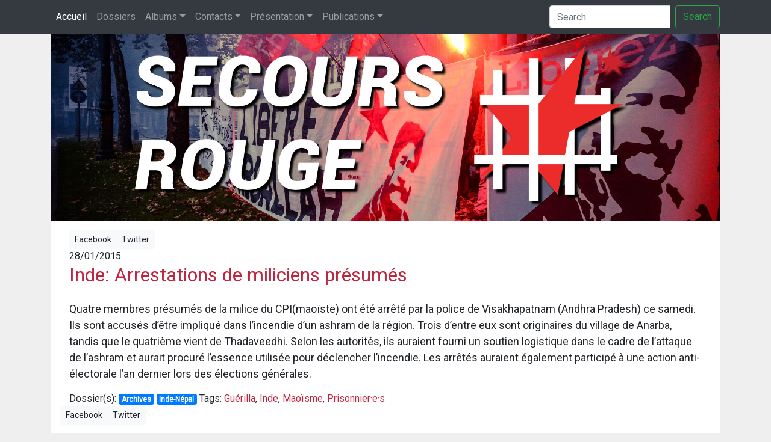

--- FILE ---
content_type: text/css
request_url: https://secoursrouge.org/wp-content/themes/secoursrouge_blank/css/custom.css?v=0.62
body_size: 1095
content:
body {
	background-color: #efefef;
}

#bugreport textarea, #bugreport input, .wpcf7 textarea, .wpcf7 input {

	border: none;

	border-radius: 10px;

	padding: 10px;

}



.wpcf7 textarea, .wpcf7 input {

	background-color: #efefef;

}



#bugreport p, .wpcf7 p {

	font-size: 1.2em;

	color: #BE253F;

}

h1 {
	/*font-family: 'neuesbauen', sans-serif;*/
	color: #BE253F;
	font-family: 'Roboto';
	font-weight: 900;
	font-size: 2.5vw;
	text-align:center;
	margin: 15px auto;
	background: white;
	padding : 10px;
	border : #BE253F 1px dashed;

}



.masthead {

	max-height: 540px;

	overflow: hidden;

	vertical-align: center;

}



#tagline {

	font-size: 1vw;

	text-align:center;

	background: white;

	border-radius: 8px;

	font-family: 'Lato', sans-serif;

	font-weight: 700;

	width: 70%;

	margin: 0 auto;

}



#logo img {

	max-height: 20vh;

	margin: 0 auto;

}

.removepadding {

	padding: 0;

}



h2, h3, h4, h5, p, li {

	font-family: 'Roboto', sans-serif;

}

article p {

	font-size: 18px;

}

h2 {

	color: #BE253F;

}



ul.post-categories {

	display: inline;

}



iframe {

	display: block;

	margin-left: auto;

	margin-right: auto;

	margin-top: 15px;

	margin-bottom: 15px;



}



li.search {

	width: 100%;

	padding: 0px;

	margin: 0px;

	background: black;

}



#sidebar img {

	width: 100%;

	height: auto;

}



article, #sidebar {

	background: white;

	padding: 15px;

	margin-bottom: 15px;

}



.figure {

	display: block;

	margin: 15px auto;

	background: #efefef;

	padding: 5px;

}



.figure img {

	display: block;

	margin: auto;

	max-height: 500px;

	width: auto;

	text-align: center;

}



a:link i.fa-facebook-square {

	color: #3b5998;

}

a:link i.fa-twitter-square {

	color: #00aced;

}

a:link i.fa-instagram {

	color: #e1306c;

}

a:link i.fa-youtube-square {

	color: #ff0000;

}

a:link i.fa-rss {

	color: #f26522;

}



.mobilesidebar {

	background: #fff;
	padding-top: 15px;
	padding-bottom: 0;

}



.mobilesidebar ul {

	padding-left: 0;

}

.mobilesidebar li {

	list-style-type: none;

	font-size: 11px;

}



/*Pagination*/

ul.page-numbers {

    list-style: none;

    margin: 0;

}

.page-numbers:after {

    content: ".";

    display: block;

    clear: both;

    visibility: hidden;

    line-height: 0;

    height: 0;

}

ul.page-numbers li {

    display: block;

    float: left;

    margin: 0 4px 4px 0;

    text-align: center;

}

.page-numbers a,

.page-numbers span {

    display: block;

    padding: 0 6px;

    height: 18px;

    line-height: 18px;

    font-size: 12px;

    text-decoration: none;

    font-weight: 400;

    cursor: pointer;

    border: 1px solid #ddd;

    color: #888;

}

.page-numbers a span { padding: 0 }

.page-numbers a:hover,

.page-numbers.current,

.page-numbers.current:hover {

    color: #000;

    background: #f7f7f7;

    text-decoration: none;

}

.page-numbers:hover { text-decoration: none }



@media (prefers-color-scheme: dark) {
	h1 {
		color: white;
	}
	body, .wpcf7 textarea, .wpcf7 input {
		background: #000000;
	}


	#tagline, article, #sidebar, .mobilesidebar {
		background: #181A1B;
	}

	.figure {
		background: #1D1F20;
	}

	p, ul li, ul li a, ol li, ol li a {
		color: white !important;
	}
	li.nav-item a:link {
		color: black !important;
	}

	.btn-light {

		background: #000;

		color: #fff;

		border: none;

	}



	h1, h2, h3, h4, h5, h6, a:link {

		color: white;

	}

}

	a, h2, #bugreport p, .wpcf7 p, .masthead a:link, .masthead a:visited, .masthead a:hover, .masthead a:active {

		color: #BE253F;

	}



	.relatedpostsarticle {

		border-top: 3px solid #BE253F;

	}

--- FILE ---
content_type: application/javascript; charset=utf-8
request_url: https://secoursrouge.org/wp-content/themes/secoursrouge_blank/js/custom.js?v=0.3
body_size: 366
content:
$(document).ready(function() {
	$('#sidebar a').after("<hr>");
	$('.wp-caption').removeAttr('style');
	$('.single-post img').removeAttr("srcset").removeAttr("sizes").removeAttr("width").removeAttr("height").removeAttr("align");
	$('.single-post img').removeClass();
	$('.single-post img').addClass("img-fluid");
	$('.single-post img').wrap("<figure class='figure rounded'></figure>");
	$('.wp-caption-text').remove();

	$.each($('.single-post img'), function(index, val) {
		var $imgSize = $(this).width()+50;
		console.log($imgSize);
		var $imgCaption = $(this).attr("alt");


		var $imgSrc = $(this).attr("src");

		$(this).after("<figcaption class='figure-caption text-center'>"+$imgCaption+"</figcaption");
		// $(this).parent("figure").css("width",$imgSize);
		if($(this).parents('a').length != 1) {
			$(this).wrap("<a href='"+$imgSrc+"'></a>");
		}
	});

	$.each($('.loop-imgs img'), function(index, val) {
		var $imgSize = $(this).width()+50;
		$(this).parent("figure").css("width",$imgSize);
	});
	$(".blog-post img").addClass('img-fluid');
	$("iframe").wrap("<div class='embed-responsive embed-responsive-16by9'></div>")
	$("iframe").addClass('embed-responsive-item');
})
